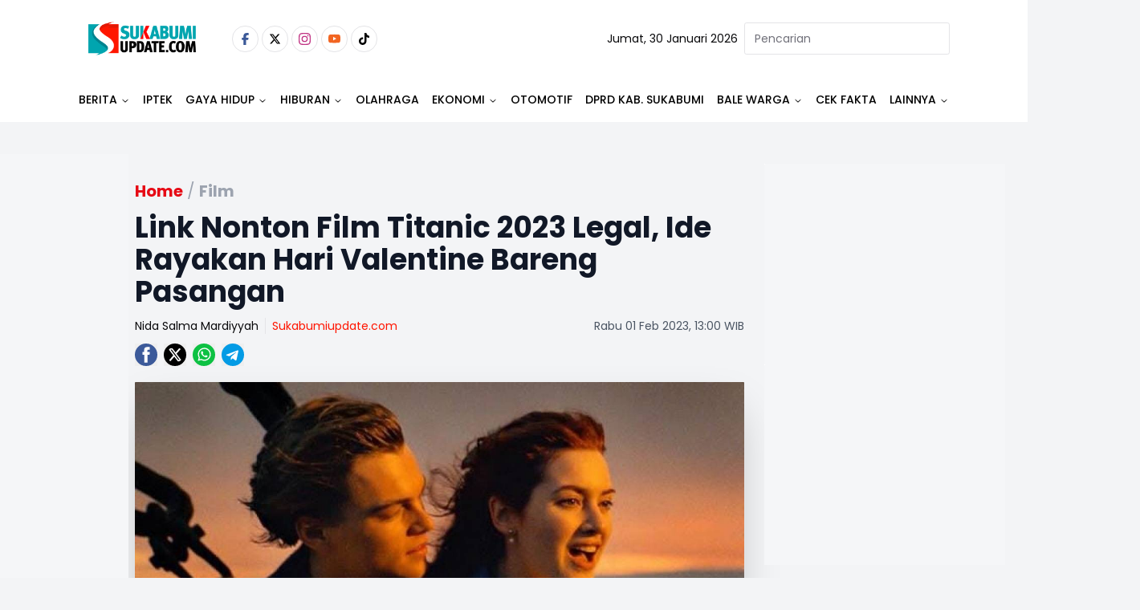

--- FILE ---
content_type: text/html
request_url: https://banner.incrementxserv.com/ixads/pageads.js?vzId=IXX288959VDGE723&vzR=
body_size: 8937
content:
var ck = document.cookie.replace(/(?:(?:^|.*;\s*)reqUrl\s*\=\s*([^;]*).*$)|^.*$/, '$1');var loc = ck; if(loc == null || loc == ''){loc = window.location.href;} var position=0; var r = encodeURIComponent(document.referrer);function onScreen(t,e){
var _=window.vOb.V_h/2/2,o=DOb.ht-_;return e.B_f<=t.V_b&&e.F_t>=t.V_t?ps=e.F_t>=t.V_t&&e.B_f<_?'1':e.F_t>=t.V_t&&e.R_f<=lS&&e.L_f>=t.V_t||e.F_t>=t.V_t&&e.L_f>rS&&e.R_f<t.V_w?'6':'1':e.F_t>=t.V_b?ps=e.R_f<=lS&&e.L_f>=t.V_t||e.L_f>=rS&&e.R_f<DOb.wt?'6':(e.B_f<=o||e.F_t,'3'):(buf=.5*adHeight,pV=t.V_b-buf>=e.F_t&&e.B_f-buf>t.V_t,ps=pV?e.F_t>=t.V_t&&e.R_f<=lS&&e.L_f>=t.V_t||e.F_t>=t.V_t&&e.L_f>=rS&&window.aOb.R_f<=t.V_w?'6':'1':e.R_f<=lS&&e.L_f>=t.V_t||e.L_f>=rS&&e.R_f<=t.V_w?'6':'3')}var p=0,eP='',isInsideIframe=!1,ps=0,buf,pV,t_of_p;try{ if(p==0){aOb={},vOb={},DOb={};var par=(eP=function(){var t=document.getElementsByTagName('script');return t[t.length-1]}()).parentNode;t_of_p=eP.parentNode.nodeName;var adW=eP.getAttribute('adw'),adH=eP.getAttribute('adh');if('HEAD'==t_of_p)p='1';else{var bd=window.top.document.body,h=window.top.document.documentElement;if(DOb.top=window.top.screenY,DOb.wt=window.outerWidth,DOb.ht=Math.max(bd.scrollHeight,bd.offsetHeight,bd.getBoundingClientRect().height,h.clientHeight,h.scrollHeight,h.offsetHeight),vOb.V_t=window.top.pageYOffset,vOb.V_h=window.top.innerHeight,vOb.V_w=window.top.innerWidth,vOb.V_b=vOb.V_t+vOb.V_h,'IFRAME'==t_of_p)console.log('IFRAME'),aOb.F_t=frameElement.offsetTop,aOb.L_f=frameElement.offsetLeft;else{var wrp=document.createElement('div');wrp.id='IXX288959VDGE723-rfsh';par.replaceChild(wrp,eP),wrp.appendChild(eP);var s_prt=eP.parentNode;aOb.L_f=s_prt.getBoundingClientRect().left-window.scrollX,aOb.F_t=s_prt.getBoundingClientRect().top-window.scrollY}aOb.R_f=aOb.L_f+adW,aOb.B_f=aOb.F_t+adH;var horzCenter=vOb.V_w/2,lS=horzCenter/2,rS=vOb.V_w-lS;onScreen(vOb,aOb),p=ps}}}catch(t){console.log('err')}function getCurrentScript(){ return function() {for (var a = document.getElementsByTagName('script'), scrLen = a.length - 1; 0 <= scrLen; scrLen--) {var scr = a[scrLen], scrSrc;try{ scrSrc = scr.src;}catch(f){continue;}var isFirstCall = (scrSrc.indexOf('vzId') != -1 && scrSrc.indexOf('scripts/ad') == -1);var vzId = (scrSrc.substr(scrSrc.indexOf('?')+1, scrSrc.length).split('&')[0]).split('=')[1];if(isFirstCall && vzId === 'IXX288959VDGE723'  && scr.getAttribute('data_vz_started') != true){return  scr.setAttribute('data_vz_started','true'), scr};}return null;}();};var vz_ad_width=728 ;var vz_ad_height= 90;var vz_offset_adwidth=0;var vz_offset_adheight=0;var inFrame=window.location !== window.parent.location;var vz_pageConfig = {mobile: {breakpoint: 480},tablet: {breakpoint: 728},desktop: {breakpoint: false}};function vz_setContext(screenWidth) {var mobile = vz_pageConfig.mobile.breakpoint,tablet = vz_pageConfig.tablet.breakpoint,type;if (screenWidth <= mobile) {type = 'mobile';} else if (screenWidth > mobile && screenWidth <= tablet) {type = 'tablet'; } else {type = 'desktop';}return type;}var vz_screenWidth= document.documentElement.clientWidth ||window.innerWidth ||document.body.clientWidth ||document.body.offsetWidth;var vz_screenContext = vz_setContext(vz_screenWidth);if (vz_screenContext=="mobile"&&vz_ad_width>=480&&inFrame==false){vz_offset_adwidth=320;vz_offset_adheight=50;}else if (vz_screenContext=="tablet"&&vz_ad_width>=728&&inFrame==false){vz_offset_adwidth=468;vz_offset_adheight=60;}else{vz_offset_adwidth=vz_ad_width;vz_offset_adheight=vz_ad_height;}var posType;
(function () {
  var viewportWidth = window.innerWidth || document.documentElement.clientWidth;
  var viewportHeight = window.innerHeight || document.documentElement.clientHeight;
  const adElement = document.getElementById('IXX288959VDGE723-rfsh');
  if (adElement.offsetTop <= viewportHeight) {
    posType = 1;
  } else {
    posType = 2;
  }
}
)();(function() {var targetScr = getCurrentScript();var scrptId = targetScr.parentElement;getCurrentScript().id = 'currntScriptId';if (scrptId.id == undefined) {scrptId.removeChild(document.getElementById('currntScriptId'));}if (document.getElementById('IXX288959VDGE723-rfsh').parentElement.nodeName == 'BODY') {if(scrptId.id != 'IXX288959VDGE723-rfsh'){    scrptId.appendChild(document.getElementById('IXX288959VDGE723-rfsh'));}}var scr1 = document.createElement('script'); var GDPR = scr1.getAttribute('gdpr');    var ClickUrl = scr1.getAttribute('clickurl');    var pageUrl = scr1.getAttribute('pgUrl');    var hostName = scr1.getAttribute('hostname');    var scripts_Honda = document.getElementsByTagName('script');    for (var i = 0; i <= scripts_Honda.length - 1; i++) {      var str = scripts_Honda[i].src;      var url1 = str.match('IXX288959VDGE723');      if (url1 == 'IXX288959VDGE723') {        var href = str;        var macro1 = new URL(href);        GDPR = macro1.searchParams.get('GDPR');        ClickUrl = macro1.searchParams.get('ClickUrl');        pageUrl = macro1.searchParams.get('pageUrl');        hostName = macro1.searchParams.get('hostName');        console.log(url1, GDPR);      }    }var ixcb =`${new Date().getFullYear()}${('0' + new Date().getDate()).slice(-2)}${('0' + new Date().getHours()).slice(-2)}${('0' + new Date().getMinutes()).slice(-2)}${('0' + new Date().getSeconds()).slice(-2)}${Math.floor(1000 + Math.random() * 9000)}`;var srcUrl = '//banner.incrementxserv.com/ixads/ad?tkn=IXX288959VDGE723&p=&oid=0&ref='+r+'&posType='+posType+'&loc='+loc+'&s=728 x 90&gdpr=' + GDPR + '&clk=' + ClickUrl + '&pgUrl=' + pageUrl + '&hostname=' + hostName + '&pos='+p+'&hn=&vzR='+ ixcb +'&autoR=0';scr1.setAttribute('src', srcUrl);document.getElementById('IXX288959VDGE723-rfsh').appendChild(scr1);})();  setInterval(()=>{var nodeLst = document.getElementById('IXX288959VDGE723-rfsh').childNodes;for (let i = nodeLst.length - 1; i >= 1; i--) {document.getElementById('IXX288959VDGE723-rfsh').removeChild(document.getElementById('IXX288959VDGE723-rfsh').childNodes[i]);}var scr1 = document.createElement('script'); var GDPR = scr1.getAttribute('gdpr');    var ClickUrl = scr1.getAttribute('clickurl');     var pageUrl = scr1.getAttribute('pgUrl');     var hostName = scr1.getAttribute('hostname');    var scripts_Honda = document.getElementsByTagName('script');    for (var i = 0; i <= scripts_Honda.length - 1; i++) {      var str = scripts_Honda[i].src;      var url1 = str.match('IXX288959VDGE723');      if (url1 == 'IXX288959VDGE723') {        var href = str;        var macro1 = new URL(href);        GDPR = macro1.searchParams.get('GDPR');        ClickUrl = macro1.searchParams.get('ClickUrl');        pageUrl = macro1.searchParams.get('pageUrl');        hostName = macro1.searchParams.get('hostName');        console.log(url1, GDPR);      }    }var posType;
  var viewportWidth = window.innerWidth || document.documentElement.clientWidth;
  var viewportHeight = window.innerHeight || document.documentElement.clientHeight;
  const adElement = document.getElementById('IXX288959VDGE723-rfsh');
  if (adElement.offsetTop <= viewportHeight) {
    posType = 1;
  } else {
    posType = 2;
  }
var ixcb =`${new Date().getFullYear()}${('0' + new Date().getDate()).slice(-2)}${('0' + new Date().getHours()).slice(-2)}${('0' + new Date().getMinutes()).slice(-2)}${('0' + new Date().getSeconds()).slice(-2)}${Math.floor(1000 + Math.random() * 9000)}`;var srcUrl = '//banner.incrementxserv.com/ixads/ad?tkn=IXX288959VDGE723&p=&oid=0&ref='+r + '&posType = '+posType + ' &loc='+loc+'&s=728 x 90&gdpr=' + GDPR + '&clk=' + ClickUrl + '&pgUrl=' + pageUrl + '&hostname=' + hostName +  '&pos='+p+'&hn=&vzR='+ ixcb +'&autoR=1';scr1.setAttribute('src', srcUrl);document.getElementById('IXX288959VDGE723-rfsh').appendChild(scr1);}, 40000);setTimeout(() => {
  (function () {
    var vurl = window.top.location.href;
    if (vurl.indexOf('#spotix') > 1) {
      var vertoz = document.querySelectorAll("iframe");
      for (var i = 0; i <= vertoz.length; i++) {
        if (vertoz[i].id.slice(0, 10) == 'vertozuid_') {
          if (vertoz[i].contentWindow.parent.frameElement == null) {
            var style = document.createElement('style');
            var keyframes = `@keyframes blink{0%,100%{border-color:red}25%{border-color:#ff0}50%{border-color:#00f}75%{border-color:green}}`;
            style.innerHTML = keyframes;
            vertoz[i].appendChild(style);
            vertoz[i].style.border = '8px solid'
            vertoz[i].style.animation = 'blink 2s infinite';
          } else {
            var childIframeID = vertoz[i].contentWindow.parent;
            var idd = childIframeID.frameElement;
            var style2 = document.createElement('style');
            var keyframes2 = `@keyframes blink{0%,100%{border-color:red}25%{border-color:#ff0}50%{border-color:#00f}75%{border-color:green}}`;
            style2.innerHTML = keyframes2;
            idd.appendChild(style2);
            idd.style.border = '8px solid'
            idd.style.animation = 'blink 2s infinite';
          }
        }
      }
    }
  }
  )();
}
  , 10000);

--- FILE ---
content_type: text/html
request_url: https://banner.incrementxserv.com/ixads/ad?tkn=IXX288959VDGE723&p=&oid=0&ref=&posType=1&loc=https://www.sukabumiupdate.com/film/113251/link-nonton-titanic-2023-legal-ide-perayaan-hari-valentine-bareng-pasangan&s=728%20x%2090&gdpr=null&clk=null&pgUrl=null&hostname=null&pos=1&hn=&vzR=2026300936564857&autoR=0
body_size: 10234
content:
if(window.jQuery){vrtzview_loadJquery('https://cdn.jsdelivr.net/vrtzjs/1.0.0/vzscrt.min.js', function() {vrtzview_defer();});}  else{vrtzview_loadJquery('https://code.jquery.com/jquery-3.6.0.min.js', function(){   vrtzview_loadJquery('https://cdn.jsdelivr.net/vrtzjs/1.0.0/vzscrt.min.js', function(){vrtzview_defer();});});}   function vrtzview_loadJquery(url, success) {var loadJquery_script     = document.createElement('script');loadJquery_script.src = url;   var head = document.getElementsByTagName('head')[0],done = false;head.appendChild(loadJquery_script);  loadJquery_script.onload = loadJquery_script.onreadystatechange = function(){  if (!done && (!this.readyState || this.readyState == 'loaded' || this.readyState == 'complete'))  {done = true;success();}};} function vrtzview_defer() {if (window.jQuery){ window.jQuery(document).ready(function () {  var nVer = navigator.appVersion;var nAgt = navigator.userAgent;var browserName  = navigator.appName;var fullVersion  =''+parseFloat(navigator.appVersion); var majorVersion = parseInt(navigator.appVersion,10);var nameOffset,verOffset,ix; if ((verOffset=nAgt.indexOf('Opera'))!=-1) {browserName = 'Opera';  }  else if ((verOffset=nAgt.indexOf('MSIE'))!=-1) {browserName = 'Microsoft Internet Explorer';} else if ((verOffset=nAgt.indexOf('Chrome'))!=-1) {browserName = 'Chrome';}  else if ((verOffset=nAgt.indexOf('Safari'))!=-1) {browserName = 'Safari'; }  else if ((verOffset=nAgt.indexOf('Firefox'))!=-1) { browserName = 'Firefox';}   else if ( (nameOffset=nAgt.lastIndexOf(' ')+1) < (verOffset=nAgt.lastIndexOf('/')) ) { browserName = nAgt.substring(nameOffset,verOffset);} var ViewedFlag=false; 
window.jQuery.screentime({fields: [
{selector:'#vertozuid_bd52a52f-0c7c-4b83-b99c-71ff5ba8674e',
name:'Top'}],
reportInterval:3,
callback:function(data, log){
if(!ViewedFlag){
if(log.Top>1){ViewedFlag=true;console.log('adsx viewed');
var d =(new Date()).getTime();
var view_image = document.createElement('img');
view_image.src ='//vu.incrementxserv.com/empty.gif?flag=' +ViewedFlag+ '&tv='+ log.Top +'&browserName='+ browserName +'&rg=vzbef67be4-54a5-493c-8455-94c1002f2e3d&vzid=IXX288959VDGE723&t=2026-01-30T09:36:56Z&i=192.168.20.60&s=4&n=1336&a=1&ck=0a2ad4c3-91cb-4740-baaa-5c96c59c6920&cont=UNITED STATES&siteid=21541&devicetype=Personal Computer&dev=&os=macos&bw=chrome&adpos=1&adsize=728 x 90&allowhost=0&addomain=&postype=1&dc=UNITED STATE&autoRefreshFlag=0&venuetype=[VENUETYPE]';
document.head.appendChild(view_image);console.log(view_image); } }  }  });});
}else{ setTimeout(function() { vrtzview_defer() }, 5000);}}if(!document.getElementById("'vertozuid_bd52a52f-0c7c-4b83-b99c-71ff5ba8674e'")){
var pubArr = pubArr || [];
var ff_exp = document.createElement('IFRAME');
ff_exp.setAttribute('id', 'vertozuid_bd52a52f-0c7c-4b83-b99c-71ff5ba8674e');
ff_exp.setAttribute('src', "javascript:'<html><body></body></html>'");
ff_exp.setAttribute('FRAMEBORDER', 0);
ff_exp.setAttribute('MARGINWIDTH', 0);
ff_exp.setAttribute('MARGINHEIGHT', 0);
ff_exp.setAttribute('SCROLLING', 'NO');
ff_exp.setAttribute('WIDTH', 728);
ff_exp.setAttribute('HEIGHT', 90);

var parentDiv;

switch (30) {
case 20:
    parentDiv = document.getElementById('vz_exp');
    break;
case 2:
    parentDiv = document.getElementById('vzFooterAd');
    break;
case 3:
    parentDiv = document.getElementById('left_frame_div');
    document.getElementById('right_frame_div').appendChild(ff_exp);
    break;
default:
    var vzScr = function() {
        for (var a = document.getElementsByTagName('script'), scrLen = a.length - 1; 0 <= scrLen; scrLen--) {
            var scr = a[scrLen], scrSrc;
            try {
                scrSrc = scr.src;
            } catch (f) {
                continue;
            }
            var isSecondCall = (scrSrc.indexOf('tkn') != -1 && scrSrc.indexOf('scripts/ad') != -1);
            var vzId = (scrSrc.substr(scrSrc.indexOf('?') + 1, scrSrc.length).split('&')[0]).split('=')[1];
            if (vzId === 'IXX288959VDGE723') {
                if (isSecondCall && pubArr.indexOf('IXX288959VDGE723') == -1 && scr.getAttribute('data_vz_started') != true) {
                    return pubArr.push('IXX288959VDGE723'), scr.setAttribute('data_vz_started', 'true'), scr
                } else {
                    return scr
                }
            };
        }
        return null;
    }();
}

(function () {
var scr1 = document.createElement('script');
var srcUrl = 'https://cookie.incrementxserv.com/pixel/js/csync.js?dspID=1336';
scr1.setAttribute('src', srcUrl);
scr1.setAttribute('gdpr',0)
scr1.setAttribute('gdpr_consent',0);
scr1.setAttribute('us_privacy','');
scr1.setAttribute('redirect','')
console.log("--->",scr1);
vzScr.parentElement.insertBefore(scr1, vzScr.nextSibling);
})();

if (30 === 20 || 30 === 2 || 30 === 3) {
    parentDiv.appendChild(ff_exp);
} else {
    vzScr.parentElement.insertBefore(ff_exp, vzScr.nextSibling);
}
}var vrtz_ff = document.getElementById('vertozuid_bd52a52f-0c7c-4b83-b99c-71ff5ba8674e');  vrtz_ff.contentWindow.document.open('text/html','replace');var cr = `<div><script>var inDapIF= true;
</script> <script async src="https://securepubads.g.doubleclick.net/tag/js/gpt.js" crossorigin="anonymous"></script> <div id="gpt-passback">   <script>     window.googletag = window.googletag || {cmd: []};
     googletag.cmd.push(function() {     googletag.defineSlot('/22874608466,22962667981/PTSamuderaMultimediaPers/sukabumiupdate.com/IXX288959VDGE723', [728, 90], 'gpt-passback').addService(googletag.pubads());
     googletag.enableServices();
     googletag.display('gpt-passback');
     });
   </script> </div><IMG SRC="//imp.incrementxserv.com/empty.gif?rid=&rg=vzbef67be4-54a5-493c-8455-94c1002f2e3d&vzid=IXX288959VDGE723&n=1336&t=2026-01-30T09:36:56Z&i=192.168.20.60&s=4&d=[DEALID]&a=1&ck=0a2ad4c3-91cb-4740-baaa-5c96c59c6920&cont=UNITED STATES&siteid=21541&devicetype=Personal Computer&dev=&os=macos&bw=chrome&adpos=1&adsize=728 x 90&allowhost=0&dc=UNITED STATE&autoRefreshFlag=0"  WIDTH="1" HEIGHT="1" BORDER="0"><script>window.onclick = function(e) { var a = new Image();
 a.src = '//cltr.incrementxserv.com/empty.gif?rid=&rg=vzbef67be4-54a5-493c-8455-94c1002f2e3d&vzid=IXX288959VDGE723&n=1336&t=2026-01-30T09:36:56Z&i=192.168.20.60&s=4&d=[DEALID]&a=1&ck=0a2ad4c3-91cb-4740-baaa-5c96c59c6920&cont=UNITED STATES&siteid=21541&devicetype=Personal Computer&dev=&os=macos&bw=chrome&adpos=1&adsize=728 x 90&allowhost=0&dc=UNITED STATE&autoRefreshFlag=0';
};
</script></div>`; try{cr = decodeURI(cr);}catch(e){console.log(e);cr = cr;}vrtz_ff.contentWindow.document.write(cr);;vrtz_ff.contentWindow.document.close();if(30===3){var ff_exp_rght = document.createElement('IFRAME');ff_exp_rght.setAttribute('id','vertozuid_bd52a52f-0c7c-4b83-b99c-71ff5ba8674e');ff_exp_rght.setAttribute('src',"javascript:'<html><body></body></html>'");ff_exp_rght.setAttribute('FRAMEBORDER',0);ff_exp_rght.setAttribute('MARGINWIDTH',0);ff_exp_rght.setAttribute('MARGINHEIGHT',0);ff_exp_rght.setAttribute('SCROLLING','NO');ff_exp_rght.setAttribute('WIDTH',728);ff_exp_rght.setAttribute('HEIGHT',90);document.getElementById('right_frame_div').appendChild(ff_exp_rght);ff_exp_rght.contentWindow.document.open('text/html','replace');var cr = ''; try{cr = decodeURI(`<div><script>var inDapIF= true;
</script> <script async src="https://securepubads.g.doubleclick.net/tag/js/gpt.js" crossorigin="anonymous"></script> <div id="gpt-passback">   <script>     window.googletag = window.googletag || {cmd: []};
     googletag.cmd.push(function() {     googletag.defineSlot('/22874608466,22962667981/PTSamuderaMultimediaPers/sukabumiupdate.com/IXX288959VDGE723', [728, 90], 'gpt-passback').addService(googletag.pubads());
     googletag.enableServices();
     googletag.display('gpt-passback');
     });
   </script> </div><IMG SRC="//imp.incrementxserv.com/empty.gif?rid=&rg=vzbef67be4-54a5-493c-8455-94c1002f2e3d&vzid=IXX288959VDGE723&n=1336&t=2026-01-30T09:36:56Z&i=192.168.20.60&s=4&d=[DEALID]&a=1&ck=0a2ad4c3-91cb-4740-baaa-5c96c59c6920&cont=UNITED STATES&siteid=21541&devicetype=Personal Computer&dev=&os=macos&bw=chrome&adpos=1&adsize=728 x 90&allowhost=0&dc=UNITED STATE&autoRefreshFlag=0"  WIDTH="1" HEIGHT="1" BORDER="0"><script>window.onclick = function(e) { var a = new Image();
 a.src = '//cltr.incrementxserv.com/empty.gif?rid=&rg=vzbef67be4-54a5-493c-8455-94c1002f2e3d&vzid=IXX288959VDGE723&n=1336&t=2026-01-30T09:36:56Z&i=192.168.20.60&s=4&d=[DEALID]&a=1&ck=0a2ad4c3-91cb-4740-baaa-5c96c59c6920&cont=UNITED STATES&siteid=21541&devicetype=Personal Computer&dev=&os=macos&bw=chrome&adpos=1&adsize=728 x 90&allowhost=0&dc=UNITED STATE&autoRefreshFlag=0';
};
</script></div>`);}catch(e){console.log(e);cr = `<div><script>var inDapIF= true;
</script> <script async src="https://securepubads.g.doubleclick.net/tag/js/gpt.js" crossorigin="anonymous"></script> <div id="gpt-passback">   <script>     window.googletag = window.googletag || {cmd: []};
     googletag.cmd.push(function() {     googletag.defineSlot('/22874608466,22962667981/PTSamuderaMultimediaPers/sukabumiupdate.com/IXX288959VDGE723', [728, 90], 'gpt-passback').addService(googletag.pubads());
     googletag.enableServices();
     googletag.display('gpt-passback');
     });
   </script> </div><IMG SRC="//imp.incrementxserv.com/empty.gif?rid=&rg=vzbef67be4-54a5-493c-8455-94c1002f2e3d&vzid=IXX288959VDGE723&n=1336&t=2026-01-30T09:36:56Z&i=192.168.20.60&s=4&d=[DEALID]&a=1&ck=0a2ad4c3-91cb-4740-baaa-5c96c59c6920&cont=UNITED STATES&siteid=21541&devicetype=Personal Computer&dev=&os=macos&bw=chrome&adpos=1&adsize=728 x 90&allowhost=0&dc=UNITED STATE&autoRefreshFlag=0"  WIDTH="1" HEIGHT="1" BORDER="0"><script>window.onclick = function(e) { var a = new Image();
 a.src = '//cltr.incrementxserv.com/empty.gif?rid=&rg=vzbef67be4-54a5-493c-8455-94c1002f2e3d&vzid=IXX288959VDGE723&n=1336&t=2026-01-30T09:36:56Z&i=192.168.20.60&s=4&d=[DEALID]&a=1&ck=0a2ad4c3-91cb-4740-baaa-5c96c59c6920&cont=UNITED STATES&siteid=21541&devicetype=Personal Computer&dev=&os=macos&bw=chrome&adpos=1&adsize=728 x 90&allowhost=0&dc=UNITED STATE&autoRefreshFlag=0';
};
</script></div>`;}ff_exp_rght.contentWindow.document.write(cr);;ff_exp_rght.contentWindow.document.close();};

--- FILE ---
content_type: text/html; charset=utf-8
request_url: https://www.google.com/recaptcha/api2/aframe
body_size: 265
content:
<!DOCTYPE HTML><html><head><meta http-equiv="content-type" content="text/html; charset=UTF-8"></head><body><script nonce="t8lqcedSMG8E7qG_wAGygw">/** Anti-fraud and anti-abuse applications only. See google.com/recaptcha */ try{var clients={'sodar':'https://pagead2.googlesyndication.com/pagead/sodar?'};window.addEventListener("message",function(a){try{if(a.source===window.parent){var b=JSON.parse(a.data);var c=clients[b['id']];if(c){var d=document.createElement('img');d.src=c+b['params']+'&rc='+(localStorage.getItem("rc::a")?sessionStorage.getItem("rc::b"):"");window.document.body.appendChild(d);sessionStorage.setItem("rc::e",parseInt(sessionStorage.getItem("rc::e")||0)+1);localStorage.setItem("rc::h",'1769765820336');}}}catch(b){}});window.parent.postMessage("_grecaptcha_ready", "*");}catch(b){}</script></body></html>

--- FILE ---
content_type: text/html; charset=utf-8
request_url: https://www.google.com/recaptcha/api2/aframe
body_size: -271
content:
<!DOCTYPE HTML><html><head><meta http-equiv="content-type" content="text/html; charset=UTF-8"></head><body><script nonce="60N-W7M3tRGA_zxEe0c0lA">/** Anti-fraud and anti-abuse applications only. See google.com/recaptcha */ try{var clients={'sodar':'https://pagead2.googlesyndication.com/pagead/sodar?'};window.addEventListener("message",function(a){try{if(a.source===window.parent){var b=JSON.parse(a.data);var c=clients[b['id']];if(c){var d=document.createElement('img');d.src=c+b['params']+'&rc='+(localStorage.getItem("rc::a")?sessionStorage.getItem("rc::b"):"");window.document.body.appendChild(d);sessionStorage.setItem("rc::e",parseInt(sessionStorage.getItem("rc::e")||0)+1);localStorage.setItem("rc::h",'1769765820457');}}}catch(b){}});window.parent.postMessage("_grecaptcha_ready", "*");}catch(b){}</script></body></html>

--- FILE ---
content_type: text/html; charset=utf-8
request_url: https://www.google.com/recaptcha/api2/aframe
body_size: -271
content:
<!DOCTYPE HTML><html><head><meta http-equiv="content-type" content="text/html; charset=UTF-8"></head><body><script nonce="Kg8sHnjDlY__3XTzHu58eg">/** Anti-fraud and anti-abuse applications only. See google.com/recaptcha */ try{var clients={'sodar':'https://pagead2.googlesyndication.com/pagead/sodar?'};window.addEventListener("message",function(a){try{if(a.source===window.parent){var b=JSON.parse(a.data);var c=clients[b['id']];if(c){var d=document.createElement('img');d.src=c+b['params']+'&rc='+(localStorage.getItem("rc::a")?sessionStorage.getItem("rc::b"):"");window.document.body.appendChild(d);sessionStorage.setItem("rc::e",parseInt(sessionStorage.getItem("rc::e")||0)+1);localStorage.setItem("rc::h",'1769765820457');}}}catch(b){}});window.parent.postMessage("_grecaptcha_ready", "*");}catch(b){}</script></body></html>